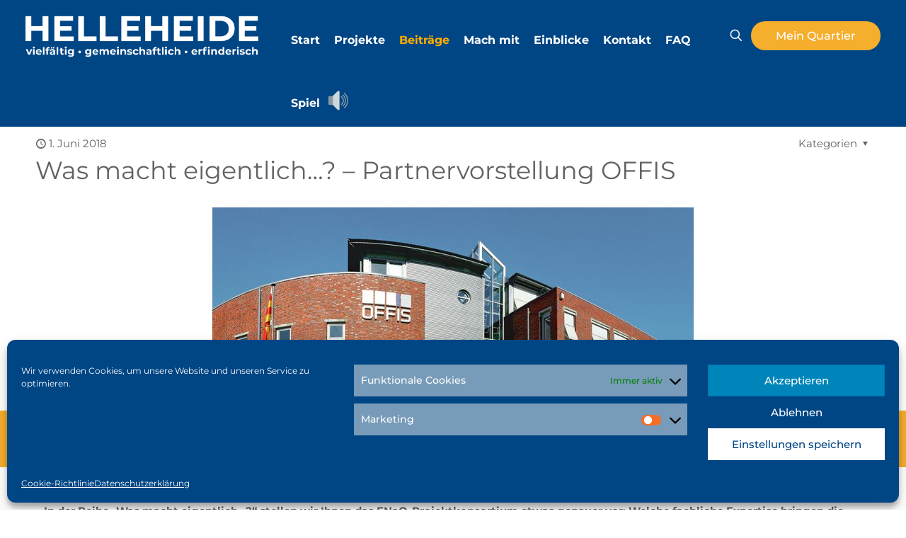

--- FILE ---
content_type: text/css
request_url: https://helleheide.de/wp-content/plugins/enaq_machmit/public/css/enaq_machmit-public.css?ver=1.0.1
body_size: 1062
content:
/**
 * All of the CSS for your public-facing functionality should be
 * included in this file.
 */

 .mm_content_area {
    display: grid;
    grid-template-columns: 1fr;
    gap: 3px 3px;
}

@media only screen and (min-width: 960px) {
    .mm_content_area {
        grid-template-columns: repeat(2, minmax(0, 1fr));
    }
}

.mm_box {
    padding: 10px;
}

.mm_date {
    display: inline;
    padding-left: 8px;
    padding-right: 8px;
    padding-top: 4px;
    padding-bottom: 4px;
    font-weight: bold;
    color: white;
    border-top-left-radius: 8px;
    border-top-right-radius: 8px;
}

.mm_thumb {
    text-align:center;
    height: 150px; overflow:hidden;
}

.mm_title {
    padding-left: 8px;
    padding-top: 8px;
    padding-right: 8px;
    padding-bottom: 4px;
    font-size: large;
    font-weight: 500;
    text-align: left;
    background-color: #dedede;
    border-left: 3px solid;
    overflow-wrap: break-word;
}

.mm_descr {
    padding-left: 8px;
    padding-right: 8px;
    padding-top: 8px;
    padding-bottom: 0px;
    overflow-wrap: break-word;
}

.mm_link {
    border-right: 1px solid #dedede;
    text-align: right;
    padding-left: 8px;
    padding-right: 8px;
    padding-top: 10px;
    padding-bottom: 10px;
}
.mm_link a {
    font-weight: 500;
}

.mm_cat {
    border-top: 1px solid;
    position: relative;
    padding-left: 8px;
    padding-top: 4px;
    padding-right: 28px;
    padding-bottom: 4px;
    text-align: left;
    font-size: smaller;
}

.mm_cattoken {
    height: 25px;
    width: 25px;
    position: absolute;
    display: block;
    top: 0;
    right: 0;
    border-bottom-right-radius: 8px;
}

.mm_navigation_area{
    text-align: left;
    padding-top: 10px;
    margin-top: 10px;
    border-top: 1px solid #dedede;
    border-right: 1px solid #dedede;
}

/* The container */
.mm_checkbox_container {
    display: block;
    position: relative;
    padding-left: 35px;
    margin-bottom: 12px;
    cursor: pointer;
    -webkit-user-select: none;
    -moz-user-select: none;
    -ms-user-select: none;
    user-select: none;
    font-weight: 400;
  }

  /* Hide the browser's default checkbox */
  .mm_checkbox_container input {
    position: absolute;
    opacity: 0;
    cursor: pointer;
    height: 0;
    width: 0;
  }

  /* Create a custom checkbox */
  .mm_checkmark {
    position: absolute;
    top: 50%;
    left: 0;
    height: 25px;
    width: 25px;
    background-color: #eee;
    transform: translate(0% ,-50%);
    border-bottom-right-radius: 8px;
  }

  /* Create the checkmark/indicator (hidden when not checked) */
  .mm_checkmark:after {
    content: "";
    position: absolute;
    display: none;
  }

  /* Show the checkmark when checked */
  .mm_checkbox_container input:checked ~ .mm_checkmark:after {
    display: block;
  }

  /* Style the checkmark/indicator */
  .mm_checkbox_container .mm_checkmark:after {
    left: 9px;
    top: 5px;
    width: 5px;
    height: 10px;
    border: solid white;
    border-width: 0 3px 3px 0;
    -webkit-transform: rotate(45deg);
    -ms-transform: rotate(45deg);
    transform: rotate(45deg);
  }

  .mm_content{
    overflow: hidden;
    overflow-wrap: break-word;
    border-right: 1px solid #dedede;
  }

  .mm_label{
    border-top: 1px solid #efefef;
    border-bottom: 1px solid #dedede;
    padding: 8px;
    font-size: 12px;
    display: none;
  }

@media only screen and (min-width: 1240px) {
    .mm_content {
        height: 25rem !important;
    }

    .mm_label{
        font-size: 12px;
    }
}

@media only screen and (min-width: 960px) {
    .mm_content {
        height: 32.5rem;
    }
    .mm_label{
        font-size: 12px;
    }
}

@media only screen and (min-width: 768px) {
    .mm_label{
        font-size: 11px !important;
    }
}


--- FILE ---
content_type: text/css
request_url: https://helleheide.de/wp-content/themes/betheme-child/style.css?ver=6.4.1
body_size: 8267
content:
/*
Theme Name: Betheme Child
Theme URI: https://themes.muffingroup.com/betheme
Author: Muffin group
Author URI: https://muffingroup.com
Description: Child Theme for Betheme
Template: betheme
Version: 1.6.2
*/

body                                              {hyphens: auto;}

body:not(.template-slider) #Header                {min-height: 100px !important;}

.clear                                            {clear: both;}

/*Helleheide Custom Classes Muffin*/
.hh_dark_opacity_bg                               {box-shadow: inset 0 0 0 1000px rgba(0,0,0,33%);}

/* Start */
.format-standard .desc h5                         {text-align: left;}

.desc_footer .post-comments                       {display: none;}

.post-related .wp-caption-text {
    display: none;
}

.type-tribe_events {
    border: 5px solid #f8f8f8;
    border-radius: 10px;
    padding: 10px 30px!important;
}

.tribe-events-event-meta {
    color: #f6ae2d;
}

#Wrapper #Content                                 {z-index: 1;}

#Content .icon-comment-empty-fa{display:none}
.post .section-post-header .single-photo-wrapper .image_frame{width:60%}
.tribe-events-list-separator-month span {
    background: none;
    font-size: 24px;
    font-weight: bolder;
}

.tribe-events-list-separator-month {
    text-align: center;
}

/*Header*/
.header-transparent #Top_bar #logo {
    height: 65px;
    line-height: 100px;
}

/* #Header_wrapper {
    height: 100px!important;
} */

.search #Header_wrapper {
    height: auto !important;
}

#Top_bar .container .top_bar_right {
    height: 100px;
}

#Top_bar.is-sticky .container .top_bar_right {
  height: 60px;
}

#Top_bar .top_bar_right .top-bar-right-icon,
#Top_bar .top_bar_right .top-bar-right-icon svg .path {stroke:#fff;}

.page-id-4230 #Top_bar:not(.is-sticky) .top_bar_right .top-bar-right-icon,
.page-id-4230 #Top_bar:not(.is-sticky) .top_bar_right .top-bar-right-icon svg .path {stroke:#333333;}

.page-id-4230 #Top_bar.is-sticky .top_bar_right .top-bar-right-icon,
.page-id-4230 #Top_bar.is-sticky .top_bar_right .top-bar-right-icon svg .path {stroke:#fff;}

#Top_bar .menu_wrapper .menu>li>a {
    padding-top: 24px;
}

#Top_bar #listenButton1 {
    padding-top: 37px;
}

#Top_bar .menu > li ul {background-color: #f6ae2d; border-radius: 1rem;}
#Top_bar .menu li ul li a span {color:#fff;}
#Top_bar .menu li span:hover   {color:#fff !important; opacity: 1;}

.page-id-4230 #Top_bar #listenButton1                       {padding-top: 40px;}

#Top_bar:not(.is-sticky) .top_bar_right a.action_button {
    top: 0px;
}

/*Top Bar Search*/
.page-id-4230 #Top_bar .search_wrapper                      {position: fixed; top: 7.5rem;}
.page-id-4230 #Top_bar .search_wrapper                      {width: calc(100% - 60px);}
#Top_bar .search_wrapper                                    {position: fixed; width: calc(100% - 45px); top:102px; -webkit-filter: drop-shadow( 10px 10px 15px rgba(0,0,0,0.3)); filter: drop-shadow( 10px 10px 15px rgba(0,0,0,0.3));}
#Top_bar.is-sticky .search_wrapper                          {top:61px;}
#Top_bar .search_wrapper input[type="text"]                 {color:#014580;}

#Top_bar .top_bar_right a:not(.action_button)               {color:#fff;}
.page-id-4230 #Top_bar .top_bar_right a:not(.action_button) {color:#014580;}
.page-id-4230 #Top_bar.is-sticky .top_bar_right a:not(.action_button) {color:#fff;}
#Top_bar .search_wrapper .icon_search,
#Top_bar .search_wrapper .icon_close                        {color:#0a0a0a; top:32px; opacity: 1;}
.page-id-4230 #Top_bar .search_wrapper .icon_search,
.page-id-4230 #Top_bar .search_wrapper .icon_close          {top:35px;}

#Side_slide .extras .extras-wrapper .cart                   {display: none;}

#header_cart                                                {display: none!important;}



.enaqJustify {
    text-align: justify !important;
}

.post-content,
.post,
.content_wrapper {
    text-align: left!important;
}

.post .entry-title {text-align:left !important;}

.enaqJustify h4,
.enaqJustify .post h4,
.post h4 {
    text-align: center!important;
}

/*.single-post #Header_wrapper,
.blog #Header_wrapper,
.page #Header_wrapper,
.archive #Header_wrapper,
.single-tribe_events #Header_wrapper,
.cool_timeline-template-default #Header_wrapper {
    height: 125px;
}*/

/*Blog Love button*/
.button-love {display: none;}

.the_content_wrapper h3 {
    font-weight: 300;
    font-size: 28px
}

.home #Header_wrapper {
    height: auto !important;
}

.filters_buttons .tags,
.mata-tags .cat-btn {
    display: none;
}

.single-post #Top_bar,
.page #Top_bar,
.blog #Top_bar,
.archive #Top_bar,
.single-tribe_events #Top_bar,
.cool_timeline-template-default #Top_bar {
    background-color: #004684;
}

.archive h1,
.single h1 {
    color: #626262;
}

/* #Content {
    padding-top: 50px;
    padding-bottom: 50px;
} */

.home #Top_bar {
    background: none;
}

.home.is-sticky #Top_bar {
    background-color: #004684;
}

#logo {
    color: white !important;
}

.single-post p {
    color: #626262;
}

#Top_bar .menu>li>a {
    padding: 30px 0;
    padding-bottom: 0;
}

#Top_bar #logo,
.header-fixed #Top_bar #logo,
.header-plain #Top_bar #logo,
.header-transparent #Top_bar #logo {
    padding: 0;
}

#Top_bar .top_bar_right_wrapper {
    top: 40px;
}

#Top_bar .top_bar_right,
.header-plain #Top_bar .top_bar_right {
    height: 125px;
}

#Top_bar .container {
    /* background-color: rgba(88, 88, 88, 0.59); */
}

#Top_bar a#search_button {margin-bottom: 1rem;}
#Top_bar .column {padding: 0 1rem;}

/* Text to Speech Button */
.widget-area                                      {padding: 43px 0px 0px 10px;}
.widget-area:before                               {background: none !important;width: 0;}
#listenButton1                                    {background: none;font-size: 28px;padding: 0;}
#Top_bar.is-sticky #listenButton1                 {padding: 15px 0px 0px 10px;}

rs-pzimg-wrap,
rs-sbg-effectwrap,
rs-sbg {
    -webkit-animation: zoomin 2s;
    animation: zoomin 2s;
    animation-fill-mode: forwards;
}

@-webkit-keyframes zoomin {
    0% {
        -webkit-transform: scale(1);
    }
    100% {
        -webkit-transform: scale(1.1);
    }
}

/* Icon boxes */
.green i                                          {color: #33658a;}
.icon-users                                       {color: #86bbd8 !important;}
.red i                                            {color: #f26419;}
#Top_bar .menu li span:hover                      {transition: 0.4s;color: #ffae01;}
.button-round .button .button_icon                {margin: 0;}

/* Parralax Newsletter */
.wrap.mcb-wrap.mcb-wrap-ufmp95ws8.one-second.column-margin-10px.valign-middle.bg-cover.move-up.clearfix {
    background-size: 100% 100%;
    padding-top: 3em !important;
}

/* Aktuelles + Veranstaltungen */
.button-love .label                             {color: #f6ae2d !important;}
.authors                                        {display: none;}

/* Startseite Aktuelles Border */
.desc_footer                                    {border-color: #969696 !important;}

/*Timeline Pro*/
.ctl-story-title p                              {color: #626262;}
.ctl-story-year span                            {color: #626262;}
.minimal-date                                   {color: #626262;font-size: 18px !important;font-weight: bold;}
.ctl-main-story-title                           {color: #626262;}
.content-details p                              {color: #626262;}

/* Newsletter */
.newsletters label                              {color: white !important;font-weight: normal;}
.page-id-4 .newsletters label                   {color: black !important;}

/*Newsletter Archive*/
.page-id-4936 .infobox ul li:before             {color:#fff;}
.get_in_touch, .infobox                         {background-color: #004684;}

/* Kontakt */
.wpcf7-form p, label                            {color: black;}
.wpcf7-form input[type=submit]                  {background-color: #f6ae2d;}

/* Scroll Top Button */
/* Read More Links Posts Page */
.share-simple-wrapper span                      {color: #626262;}
.desc h6                                        {color: #626262;}
.post-meta span                                 {color: #626262;}

/* Footer */
#Footer .column.one-third                       {margin: 0;}
#Footer .widgets_wrapper                        {padding: 0;}
#Footer .footer_copy .one                       {margin-bottom: 0px;padding-top: 4px;min-height: 0px;}
#Footer .footer_copy .copyright                 {font-size: 14px;}
.hh_BMWi_BMBF                                   {width:500px; display:none;}
.page-id-3908 .hh_BMWi_BMBF                     {display:block;}



.menu-footer-container #menu-footer-1           {list-style: none;}

a#back_to_top.button.button_js, #popup_contact > a.button {padding:0;}
#back_to_top                                    {padding: 0 8px;}

/*Footer - Fixed Before and After*/
.fixed-nav                                      {height:100px;}

/*Copyright Footer*/
.qf_footer_url                                  {margin-right:10px;}
.qf_footer_logo                                 {width:200px; height:80px; vertical-align:middle;}

/*Enaq*/
.wp-image-4023                                  {margin:0 15px;}

.hh_know_more .photo_wrapper                    {height: 17rem;}
.hh_know_more .hh_img_grid                      {position:absolute;margin: auto;top: 0;left: 0;right: 0;bottom: 0;}
.wpb_wrapper h1                                 {margin-bottom: 0.75em;}

/*Ulimate FAQ Plugin*/
.section.section-post-intro-share               {display: none;}

.column #ewd-ufaq-jquery-ajax-search .search-field  {margin: 15px 0;}
.column #ewd-ufaq-jquery-ajax-search .search-field .ewd-ufaq-text-input {width: 250px;}

.ewd-ufaq-faq-title .ewd-ufaq-post-margin .ewd-ufaq-post-margin-symbol { margin-right: 6px; margin-left: 10px;margin-top: 7px;}

.ewd-ufaq-faq-display-style-block.ewd-ufaq-post-active,
.ewd-ufaq-faq-display-style-block.ewd-ufaq-post-active a,
.ewd-ufaq-faq-display-style-block:hover,
.ewd-ufaq-faq-display-style-block:hover a,
.ewd-ufaq-faq-display-style-block:hover h4      {border-radius: 1.5rem;}

.ewd-ufaq-faqs .ewd-ufaq-faq-display-style-block:hover,
.ewd-ufaq-faqs .ewd-ufaq-faq-display-style-block:hover a,
.ewd-ufaq-faqs .ewd-ufaq-faq-display-style-block:hover h1,
.ewd-ufaq-faqs .ewd-ufaq-faq-display-style-block:hover h2,
.ewd-ufaq-faqs .ewd-ufaq-faq-display-style-block:hover h3,
.ewd-ufaq-faqs .ewd-ufaq-faq-display-style-block:hover h4,
.ewd-ufaq-faqs .ewd-ufaq-faq-display-style-block:hover h5,
.ewd-ufaq-faqs .ewd-ufaq-faq-display-style-block:hover h6,
.ewd-ufaq-faqs .ewd-ufaq-faq-display-style-block.ewd-ufaq-post-active,
.ewd-ufaq-faqs .ewd-ufaq-faq-display-style-block.ewd-ufaq-post-active a        {background: none;}

.ewd-ufaq-faq-display-style-block a,
.ewd-ufaq-faq-display-style-block a:visited,
.ewd-ufaq-faq-display-style-block a:active      {color:#fff;}

.ewd-ufaq-faqs .ewd-ufaq-faq-div                {border-radius: 1.5rem;}
.ewd-ufaq-faqs .ewd-ufaq-faq-div,
.ewd-ufaq-faqs .ewd-ufaq-faq-div:hover          {background-color: #004684 !important; margin: 0 0 1rem 0; padding: 0.5rem;}

.ewd-ufaq-faqs .ewd-ufaq-faq-display-style-block.ewd-ufaq-post-active {border-radius: 1.5rem 1.5rem 2rem 2rem;}

.ewd-ufaq-faq-body                              {background: #fff; margin-top: 0rem;color: #0a0a0a;border-radius: 0rem 0rem 1.5rem 1.5rem; margin: 0 -0.5rem -0.5rem -0.5rem; border: 1px solid #004684;}
.ewd-ufaq-faq-display-style-block.ewd-ufaq-post-active a {color: #0a0a0a;}
.ewd-ufaq-post-active.ewd-ufaq-faq-display-style-block:hover p a,
.ewd-ufaq-faq-display-style-block .ewd-ufaq-faq-body a {color: #0a0a0a !important; text-decoration: underline !important;}
.ewd-ufaq-faq-div .ewd-ufaq-faq-body            {padding-left: 63px;}

/*Logo Slider*/
.wpls-logo-showcase .wpls-logo-cnt.slick-slide  {margin: 0 20px;}
.action_button.hh_custom_button                 {float: none; width: fit-content;margin: 0 auto; font-size: 2em; padding:20px;}

/* Veranstaltungen */
.single-tribe_events h1                         {color: #626262;}

/* Latest News / Neuigkeiten */
.widget_archive ul                              {background: none;}
.menu-footer-container #menu-footer-1           {background: none;}

.Latest_news ul li                              {min-height: 250px; width: 46%;background-color: white;color: black;padding: 1em;margin: 1em;border-radius: 6px;float: left;}
.Latest_news h5 a                               {color: black;}
.Latest_news h5 a:hover                         {color: black;}

.hh_txt_im_img                                  {margin:0;}

.lm_wrapper .post-title                         {height:8em;}
.lm_wrapper .post-excerpt                       {height:7em;}

.Latest_news ul li .desc h5                     {height:7em;}
.Latest_news ul li .desc .post-excerpt          {height:13em;}



/*New MockUp CSS*/
.hh_invis_speech                                              {display:none;}

/*Header*/
.page-id-4230 #Top_bar                                        {background-color: transparent;}
.page-id-4230 #Top_bar #logo                                  {display:none;}
.page-id-4230 .is-sticky #logo,
.page-id-4230 .is-sticky .logo                                {display:block !important;}
#Top_bar .menu_wrapper .menu>li>a                             {font-size:24px; font-weight: bold;}
.page-id-4230 #Top_bar .menu_wrapper .menu>li>a               {color:#014580; padding-top:50px; }
.page-id-4230 .is-sticky .menu_wrapper .menu>li>a             {color:#fff !important;}
.page-id-4230 #Header_wrapper                                 {height:100% !important;}
#Top_bar .menu_wrapper                                        {width:72%;}
.page-id-4230 #Top_bar #listenButton1                         {padding-top:66px;}
.page-id-4230 #Top_bar.is-sticky #listenButton1               {padding:15px 0px 0px 10px;}
.page-id-4230 #Top_bar .top_bar_right                         {top:35px;}
.page-id-4230 #Top_bar.is-sticky .top_bar_right               {height: 100px;}
.page-id-4230 .is-sticky .widget-area                         {padding-top:15px !important;}
.page-id-4230 .is-sticky .top_bar_right                       {top:-3px !important;}
.page-id-4230 #Top_bar.is-sticky a.action_button              {top:-16px;}
.page-id-4230 #Top_bar a.responsive-menu-toggle               {margin-top:17px;}
#Top_bar .menu > li > a span:not(.description)                {padding:0 15px;}

/*Das Quartier*/
.section.mcb-section.mcb-section-3779sqis7.hh_header_absolute {margin-top: -340px; z-index: 10; position: absolute; left: 50%; -webkit-transform: translateX(-50%); transform: translateX(-50%);}
.hh_header_circle_wrap                                        {padding: 5px;border: 5px solid #E7792E;border-radius: 50%;width: 425px;height: 425px;margin: 0px auto;position: relative;}
.hh_header_circle                                             {background-color:#E9A12D; color:#fff; text-align:center; border-radius:50%; width:400px; height:400px;
                                                              margin: 0;position: absolute;top: 50%;left: 50%;-ms-transform: translate(-50%, -50%);transform: translate(-50%, -50%);}
.hh_header_circle h1                                          {color:#fff; font-size: 28px; font-weight: 700;line-height: 1.2; padding: 0 20px; margin-top:40px;}
.hh_header_circle p                                           {padding:0 20px;}
.hh_header_circle hr                                          {height: 7px;color: #fff;background-color: #fff;width: 80%;}
.hh_header_circle a                                           {color:#fff; text-decoration: underline;}
.hh_header_circle a:hover                                     {color:#fff;}

/*Featured Images*/
/*with Jquery for Animation*/
.hh_learn_more .column                                        {margin:0; width:25%; -webkit-transition: all 0.25s ease-in-out;-moz-transition: all 0.25s ease-in-out;-o-transition: all 0.25s ease-in-out;transition: all 0.25s ease-in-out;}
.hh_learn_more .column.hover                                  {width:34% !important;}

.hh_featured_image                                            {position:relative; max-height:800px;height:800px; overflow: hidden; background-size: cover;background-position: center; background-repeat: no-repeat;}
.hh_featured_image.one                                        {background-image: url(/wp-content/uploads/2020/09/84404-min.jpg);}
.hh_featured_image.two                                        {background-image: url(/wp-content/uploads/2020/09/299802-P7FMRJ-296-min.jpg);}
.hh_featured_image.three                                      {background-image: url(/wp-content/uploads/2020/09/459-min.jpg);}
.hh_featured_image.four                                       {background-image: url(/wp-content/uploads/2020/09/fliegerhorst-oldenburg-115-1_L-min.jpg);}
/* .hh_learn_more .hh_featured_image img                       {width: auto !important; height:100% !important; max-width: max-content !important;} */
.hh_featured_image .hh_darkoverlay                            {background-color: #000;height: 100%;opacity: 0.1;}
.hh_featured_image .hh_featured_title                         {bottom: 80px;position: absolute;margin-left: auto;margin-right: auto;left: 0;right: 0;text-align: center; color:#fff; font-size: 24px; font-weight:500; text-align:center; line-height: 1.18;}
.hh_featured_image .hh_featured_title:hover                   {text-decoration: underline;}
/* .hh_featured_image .hh_featured_link                          {bottom: 40px;position: absolute;margin-left: auto;margin-right: auto;left: 0;right: 0;text-align: center; color:#fff; font-size: 24px; font-weight:500; text-align:center; text-decoration: underline; line-height: 1.18;} */

/*Zwischenbereich Überschrift*/
.mcb-section-5bg03x0n3                                        {border-top:20px solid #004580;}
.hh_title_h2                                                  {margin-top:40px; padding: 0 15px;}
.hh_title_h2 h2                                               {color:#fff; margin-bottom:0; font-size:36px;}

/*Revolution Slider*/
.rs-parallax-wrap a                                           {color:#fff!important;}
.rs-parallax-wrap a:hover                                     {color:#fff!important;}

/*FAQ Bereich*/
.mcb-section .mcb-wrap .mcb-item-k0098u4gr .column_attr a:hover {text-decoration: underline;}

/*Newsletter*/
.hh_newsletter_bg                                             {margin: 50px auto; text-align:center; position:relative; -webkit-filter: drop-shadow( 10px 10px 15px rgba(0,0,0,0.3));filter: drop-shadow( 10px 10px 15px rgba(0,0,0,0.3));
                                                              background-repeat: no-repeat; height:650px; overflow: hidden; background-size: contain;background-position: center; background-image: url(/wp-content/uploads/2020/09/NewsletterOhneSchatten.png);}
.hh_newsletter_wrap                                           {width: 350px; height: 370px; margin:110px auto;}
.hh_newsletter_title                                          {text-align: center; color: #214457; font-size: 24px; font-weight:600; text-align:center; line-height: 1.18;}
.hh_newsletter_wrap .newsletters label                        {color:#214457 !important; font-weight:600;}
.hh_newsletter_wrap #newsletters-1-form .btn-primary          {background-color:#264655;}
.hh_newsletter_wrap #newsletters-1-form-wrapper .btn-primary  {background-color: #f6ae2d; color:#fff; margin: 0;}
.hh_newsletter_wrap #newsletters-1-form .form-control         {border-radius: 10px; border: 2px solid #ced4da; font-weight:600; margin: 0 auto;}
.hh_newsletter_wrap #newsletters-1-form .form-control.wpmlcaptchacode {width: 60%;}
.hh_newsletter_wrap .wpmlcheckbox                             {margin-right: 5px;}
.hh_newsletter_wrap .wpmlcustomfield3                         {display: none;}

/*Custom CSS für Custom Timeline*/
.hh_cst_tl_wrp                                                          {position:relative; margin-top:125px; text-align:center; margin-bottom:50px;}
.hh_cst_tl_post                                                         {/*width:300px; display:inline-block;  margin:10px 15px; vertical-align:top;*/ align-items: end;}
.hh_cst_tl_post p                                                       {color:#fff; font-weight:600; margin:0;}
.hh_cst_tl_post.active                                                  {/*margin:0 15px;*/}
.hh_cst_tl_post.active .col-md-4:nth-child(2) .hh_cst_tl_content        {background-color:#E9A12D;}
.hh_cst_tl_post.active .col-md-4:nth-child(2) .hh_cst_tl_content p      {font-size:17px;}
.hh_cst_tl_year                                                         {background-image: url("images/Bubble_Blue.png"); background-repeat: no-repeat; background-size: cover; padding: 22.5px 0; margin: 0px auto; width:max-content; width: 115px; height: 115px; font-size:18px; margin-top:10px;}
.hh_cst_tl_post.active .col-md-4:nth-child(2) .hh_cst_tl_year           {font-size:20px; margin-top:0;}
.hh_cst_tl_year_subarrow                                                {background-image: url("images/Arrow_Bluev2.png"); background-repeat: no-repeat; background-size: contain; background-position:top; height:60px;}
.hh_cst_tl_post.active .col-md-4:nth-child(2) .hh_cst_tl_year           {background-image: url("images/Bubble_Orange.png"); width:140px; height:125px; padding-top:30px;}
.hh_cst_tl_post.active .col-md-4:nth-child(2) .hh_cst_tl_year_subarrow  {background-image: url("images/Arrow_Orange.png");}


.hh_cst_tl_content                                            {background-color:#7498b8; border-radius:50px; padding: 20px; margin-top:10px;}
.hh_cst_tl_content a                                          {color:#fff; text-decoration:underline;}
.hh_cst_tl_content a:hover                                    {color:#fff;}

.hh_tl_arrow_wrap                                             {position:absolute; width:16.5%;top: 105px; z-index:10;}
.hh_tl_arrow_wrap.previous                                    {left:0;}
.hh_tl_arrow_wrap.next                                        {right:0;}

.hh_stroke_blue                                               {background-image: url("images/Stroke_Blue.png"); background-repeat: no-repeat; height:60px; width:85%; position:absolute; top:9px;}
.hh_stroke_blue.left                                          {left:0;}
.hh_stroke_blue.right                                         {right:0;}

.hh_arrow                                                     {background-size: contain; background-repeat: no-repeat; background-size:contain; height:80px; width:80px; position:absolute;}
.hh_arrow.left                                                {background-image: url("images/Direction_left.png"); background-position: left; left:85%;}
.hh_arrow.right                                               {background-image: url("images/Direction_Right.png"); background-position: right; right:85%;}

/**/
.hh_container                                                 {max-width:1020px; width:100%; margin: 0 auto;}

/*Impressum*/
.hh_imp_title,
.hh_icon,
.hh_icon .icon_box,
.hh_icon .icon_box .icon_wrapper                              {margin-bottom:0 !important;}

/*FAQ*/
.hh_faq .title                                                {color:#004684; font-weight: 500;}
.hh_faq .question,
.hh_faq .question.active                                      {border:none;}
.style-simple .hh_faq .accordion .question                    {margin-bottom: 1rem;}
.hh_faq .accordion .question .title                           {font-size: 18px; color:#fff; border-radius: 2.5rem; background: #004684;}
.hh_faq .accordion .question .title > .acc-icon-plus,
.hh_faq .accordion .question .title > .acc-icon-minus         {top:0px; color:#fff;} /*top:18px;*/

.hh_faq .accordion .question .answer                          {background: #f6ae2d; margin-top: -2rem;padding: 45px 20px 15px 50px;color: #fff;border-radius: 0rem 0rem 1.5rem 1.5rem;}

.style-simple .accordion .question.active:after               {display: none;}

/*Landingpage FAQ*/
.page-id-5705 #Content                                        {padding-top: 0;}
.hh_ld_wrapper                                                {margin-top: 3rem; margin-bottom: 3rem; border-radius: 5rem;}

.hh_action_button                                             {background-color: #004684;color: #ffffff; font-size: 16px;font-weight: 500;letter-spacing: 0px; display: block;width: 10rem; margin: 1rem auto; padding: 11px 20px;line-height: 21px; position: relative;box-sizing: border-box;border-radius: 50px;overflow: hidden;}
.hh_action_button:hover                                       {color:#fff; text-decoration: none;}

.hh_action_button.faq_btn                                     {width: auto;}

.one.column.hh_ld_img                                         {margin: 0 1% 20px;}
.one.column.hh_ld_vid                                         {margin: 0 auto; width: 100%;}

.hh_ld_nl                                                     {width: 40rem; margin: 0 auto;}
.hh_ld_nl .wpcf7 label                                        {color:#fff;}
.hh_ld_nl .wpcf7-spinner                                      {position: absolute;}

.hh_ld_nl_mach_mit .newsletters a                             {font-weight: bold; color:#f6ae2d;}
.hh_ld_nl_mach_mit .newsletters a:hover                       {color:#f6942c; text-decoration: underline;}

.hh_ld_nl_mach_mit #newsletters-1-form .btn-primary           {font-weight: 500; background-color: #f6ae2d;border-color: #f6ae2d;border-radius: 5rem;padding: 0.5rem 2rem; overflow: hidden;}
.hh_ld_nl_mach_mit #newsletters-1-form .btn-primary:hover,
.hh_ld_nl_mach_mit #newsletters-1-form .btn-primary:focus,
.hh_ld_nl_mach_mit #newsletters-1-form .btn-primary:active    {background-color: #f6ae2d;border-color: #f6ae2d;}


/*
@media (max-width: 768px) {
    .carousel-inner .carousel-item > div {
        display: none;
    }
    .carousel-inner .carousel-item > div:first-child {
        display: block;
    }
} */

.carousel-inner .carousel-item.active,
.carousel-inner .carousel-item-next,
.carousel-inner .carousel-item-prev {
    display: -webkit-box;      /* OLD - iOS 6-, Safari 3.1-6 */
    display: -moz-box;         /* OLD - Firefox 19- (buggy but mostly works) */
    display: -ms-flexbox;      /* TWEENER - IE 10 */
    display: -webkit-flex;     /* NEW - Chrome */
    display: flex;
    align-items: first baseline;
}

/* display 3 */
@media (min-width: 1024px) {

    .carousel-inner .carousel-item-right.active,
    .carousel-inner .carousel-item-next {
      transform: translateX(33.333%);
    }

    .carousel-inner .carousel-item-left.active,
    .carousel-inner .carousel-item-prev {
      transform: translateX(-33.333%);
    }
}

/* display 3 */
@media (max-width: 1023px) {
  .carousel-inner .carousel-item-right.active,
  .carousel-inner .carousel-item-next {
    transform: translateX(100%);
  }

  .carousel-inner .carousel-item-left.active,
  .carousel-inner .carousel-item-prev {
    transform: translateX(-100%);
  }
}

.carousel-inner .carousel-item-right,
.carousel-inner .carousel-item-left{
  transform: translateX(0);
}

/*Den ersten Ausblenden*/
/* .carousel-inner .carousel-item:first-child .col-md-4:first-child .hh_cst_tl_year,
.carousel-inner .carousel-item:first-child .col-md-4:first-child .hh_cst_tl_year_subarrow,
.carousel-inner .carousel-item:first-child .col-md-4:first-child .hh_cst_tl_content
{
  display:none;
} */

/*Den letzten Ausblenden*/
/* .carousel-inner .carousel-item:last-child .col-md-4:nth-child(3) .hh_cst_tl_year,
.carousel-inner .carousel-item:last-child .col-md-4:nth-child(3) .hh_cst_tl_year_subarrow,
.carousel-inner .carousel-item:last-child .col-md-4:nth-child(3) .hh_cst_tl_content
{
  display:none;
} */


/*Damit die Timeline Animation Flüssig mit den richtigen Daten läuft, müssen für die Animation beim Klonen Sachen ausgeblendet werden*/
.carousel-inner .active.carousel-item-right .col-md-4:nth-child(2),
.carousel-inner .active.carousel-item-right .col-md-4:nth-child(3),
.carousel-inner .active.carousel-item-right .col-md-4:nth-child(4),
.carousel-inner .active.carousel-item-right .col-md-4:nth-child(5),
.carousel-inner .carousel-item-prev .col-md-4:nth-child(5)
{
  display: none;
}

.carousel-inner .active.carousel-item-left .col-md-4:nth-child(2),
.carousel-inner .active.carousel-item-left .col-md-4:nth-child(3),
.carousel-inner .active.carousel-item-left .col-md-4:nth-child(4),
.carousel-inner .active.carousel-item-left .col-md-4:nth-child(5),
.carousel-inner .carousel-item-next .col-md-4:nth-child(4)
{
  display: none;
}

/*Landingpage Umfrage/Survey*/
.page-id-5755 #Content                                                                        {padding-top: 0;}

.mcb-wrap.hh_max_width.one                                                                    {background-color: #fcedd8;width: 100vw;position: relative;/*left: calc(-50vw + 50%);*/ margin-bottom: 35px; padding: 35px 20px 20px 20px;}
.hh_max_width .mcb-wrap-inner                                                                 {max-width: 1180px; margin: 0 auto;}

input[type="checkbox"]                                                                        {accent-color:#175091; transform: scale(1.25);}


.qmn_quiz_container input[type="text"],
.qmn_quiz_container .qsm-question-wrapper textarea,
.qmn_quiz_container .qsm-question-wrapper input[type="text"],
.qmn_quiz_container .qsm-question-wrapper input[type="email"],
.qmn_quiz_container .qsm-question-wrapper input[type="number"]                                {background: #fff 0% 0% no-repeat padding-box !important; box-shadow: inset 0px 3px 6px #00000029 !important;; color:#000 !important; border: none !important; padding: 15px 20px !important;}


.qmn_quiz_container input[type="text"]:hover,
.qmn_quiz_container .qsm-question-wrapper textarea:hover,
.qmn_quiz_container .qsm-question-wrapper input[type="text"]:hover,
.qmn_quiz_container .qsm-question-wrapper input[type="email"]:hover,
.qmn_quiz_container .qsm-question-wrapper input[type="number"]:hover,
.qmn_quiz_container .qsm-question-wrapper textarea:focus,
.qmn_quiz_container .qsm-question-wrapper input[type="text"]:focus,
.qmn_quiz_container .qsm-question-wrapper input[type="email"]:focus,
.qmn_quiz_container .qsm-question-wrapper input[type="number"]:focus                          {background: #fff 0% 0% no-repeat padding-box !important; box-shadow: inset 0px 3px 6px #00000029 !important;; color:#000 !important; border: none; padding: 15px 20px;}

.qmn_quiz_container .qsm-question-wrapper select,
.qmn_quiz_container .qsm-question-wrapper select:hover,
.qmn_quiz_container .qsm-question-wrapper select:focus                                        {background: #E9A12D 0% 0% no-repeat padding-box !important; color:#fff; border-radius: 35px; border:none; padding: 15px 20px; font-weight: bold;}
.qsm_select option:disabled                                                                   {color:#000;}


.qmn_quiz_container .qsm-submit-btn.qmn_btn,
.qmn_quiz_container .btn                                                                      {background: #E9A12D 0% 0% no-repeat padding-box !important; border-radius: 37px; padding: 15px 40px !important;font-weight: bold;}
.qmn_quiz_container .qsm-submit-btn.qmn_btn:hover,
.qmn_quiz_container .btn:hover                                                                {background: #E9A12D 0% 0% no-repeat padding-box !important; border-radius: 37px;}

.qmn_quiz_container .qsm-question-wrapper input[type="text"]::placeholder { /* Chrome, Firefox, Opera, Safari 10.1+ */
  color: red;
  opacity: 1; /* Firefox */
}

.qmn_quiz_container .qsm-question-wrapper input[type="text"]:-ms-input-placeholder { /* Internet Explorer 10-11 */
  color: red;
}

.qmn_quiz_container .qsm-question-wrapper input[type="text"]::-ms-input-placeholder { /* Microsoft Edge */
  color: red;
}

.qsm-before-message.mlw_qmn_message_before                                                    {border-bottom: 1px solid #004684;}
.qsm-pagination.qmn_pagination                                                                {border-top: 1px solid #004684;}

/**/

@media only screen and (min-width: 768px) {
  #Top_bar a#search_button                                              {top:0px; font-size: 28px; margin-right: 3px; margin-bottom: 0rem;}
  .page-id-4230 #Top_bar.is-sticky a#search_button                      {margin-bottom: 2rem;}
  .page-id-4230 #Top_bar.is-sticky .logo                                {margin:0; background:none;}
  .page-id-4230 #Top_bar .logo                                          {margin: 30px 0px 0px 0px;background-image: url(/wp-content/uploads/2020/09/Helleheide_LogoBlau.png);background-repeat: no-repeat;background-size: contain;width: 330px;height: 65px;}
}

@media only screen and (max-width: 1699px) {

  #Top_bar .menu_wrapper                 {width:61%}
  .page-id-4230 #Top_bar .menu_wrapper   {width:64%;}
  #Top_bar .menu_wrapper .menu>li>a      {font-size:16px;}
  #Top_bar .menu > li > a span:not(.description) {padding: 0 10px; line-height:65px;}

  .hh_tl_arrow_wrap                      {width:10%;}
}

@media only screen and (max-width: 1399px) {
  .hh_tl_arrow_wrap                      {width:5%;}
}

@media only screen and (max-width: 1366px) {
  .page-id-4230 #Top_bar .menu_wrapper   {width:70%;}
  .page-id-4230 #Top_bar .logo           {width: 270px; margin: 40px 0 0 0;}
}

@media only screen and (max-width: 1399px) {

  .hh_tl_arrow_wrap                      {width:5%;}
}

@media only screen and (max-width: 1259px) {
  #Top_bar .menu_wrapper                 {width:59%}
  #Top_bar .menu > li > a span:not(.description) {padding: 0 7px;}

  .hh_tl_arrow_wrap                      {width:5%; top:112px;}
  .hh_stroke_blue                        {height:40px;}
  .hh_arrow                              {height:60px;}
  .hh_container                          {max-width:825px;}
}

@media only screen and (max-width: 1023px) {
  /*Custom Timeline Plugn*/
  .col-md-4                                                               {flex: 0 0 100%;-ms-flexbox: 0 0 100%; -webkit-flex: 0 0 100%;  max-width: 100%;}
  .hh_container                                                           {max-width:500px;}
  .hh_cst_tl_post.active                                                  {justify-content: center;}
  .hh_cst_tl_post.active .col-md-4:nth-child(1) .hh_cst_tl_content        {background-color:#E9A12D;}
  .hh_cst_tl_post.active .col-md-4:nth-child(1) .hh_cst_tl_content p      {font-size:16px;}
  .hh_cst_tl_post.active .col-md-4:nth-child(1) .hh_cst_tl_year           {font-size:18px; margin-top:0;}
  .hh_cst_tl_post.active .col-md-4:nth-child(1) .hh_cst_tl_year           {background-image: url("images/Bubble_Orange.png"); width:140px; height:125px; padding-top:31px;}
  .hh_cst_tl_post.active .col-md-4:nth-child(1) .hh_cst_tl_year_subarrow  {background-image: url("images/Arrow_Orange.png");}

  .hh_tl_arrow_wrap                                                       {width:15%; top:125px;}
}

@media only screen and (max-width: 767px) {
  body:not(.template-slider) #Header                                      {min-height: 0px !important;}
  .mobile-header-mini.mobile-sticky #Top_bar .top_bar_right               {display: none;}
  .hh_container                                                           {max-width:300px;}
  .hh_tl_arrow_wrap                                                       {width:7%; top:114px;}
  .page-id-4230 #Top_bar .logo                                            {width: auto; margin: 0;}



  /*Landingpage Umfrage/Survey*/
  .mcb-wrap.hh_max_width.one                                              {width: 100vw !important;}
  .hh_max_width .mcb-wrap-inner                                           {max-width: 480px;}

  /*Footer*/
  .footer-stick #Footer.is-sticky                                         {position: relative;}

}

@media only screen and (max-width: 479px) {
  .hh_cst_tl_post.active .col-md-4:nth-child(1) .hh_cst_tl_content p      {font-size:16px;}
}


/**/

@media only screen and (max-width: 1239px) {
  .Latest_news ul li .desc .post-excerpt {height:15em;}

  /*Neue Startseite Header*/
  .page-id-4230 #Top_bar .top_bar_right                                   {top:31px;}
  .page-id-4230 #Top_bar a.responsive-menu-toggle                         {margin-top:0px;}
  #Top_bar .top_bar_right_wrapper                                         {top:20px;}
  /* #Top_bar a.responsive-menu-toggle                                       {margin-top:15px;} */

 .page-id-4230 #Top_bar.is-sticky .menu_wrapper a.responsive-menu-toggle  {margin-top:-35px;}
}


@media only screen and (max-width: 1023px) {
  .section.mcb-section.mcb-section-3779sqis7.hh_header_absolute           {margin-top:-280px;}
  .hh_header_circle_wrap                                                  {width:375px; height:375px;}
  .hh_header_circle                                                       {width:350px; height:350px;}
  .hh_header_circle h1                                                    {font-size:22px; margin-bottom:10px;}
  .hh_header_circle hr                                                    {height:5px; margin: 0 auto 10px;}
  .hh_header_circle p                                                     {font-size:13px; line-height:1.75;}

  .hh_title_h2 h2                                                         {font-size:20px; line-height:1.75;}

  /*Featured*/
  .hh_featured_image                                                      {max-height:300px; height:300px;}
  .hh_featured_image .hh_featured_title                                   {font-size:20px; bottom:60px;}
  .hh_featured_image .hh_featured_link                                    {font-size:20px; bottom:30px;}
  .hh_learn_more .column                                                  {width:50%;}
  .hh_learn_more .column.hover                                            {width:50% !important;}

  /*Newsletter*/
  .hh_newsletter_bg                                                       {height:500px;}
  .hh_newsletter_wrap                                                     {width:250px; height:270px; margin:80px auto;}
  .hh_newsletter_title                                                    {margin-bottom:10px;}
  .hh_newsletter_wrap .newsletters label                                  {font-size:13px; margin-bottom:0;}
  .hh_newsletter_wrap #newsletters-1-form .form-control                   {margin-bottom:0.5rem; height:2rem; font-size:0.8rem;}
  .newsletters .form-group                                                {margin-bottom:0.5rem;}
  .hh_newsletter_title                                                    {font-size:20px;}
}

@media only screen and (max-width: 959px) {
  .Latest_news ul li .desc h5 {height:9em;}
  .Latest_news ul li .desc .post-excerpt {height:18em;}

  .hh_ld_nl                                                             {width: auto;}
}


@media only screen and (max-width: 767px) {
  .Latest_news ul li {width:100%; margin:1em 0;}
  .Latest_news ul li .desc h5 {height:5em;}
  .Latest_news ul li .desc .post-excerpt {height:15em;}

  .section_wrapper, .container, .four.columns .widget-area {padding: 0 !important;}

  /*Neue Startseite Header*/
  .page-id-4230 #Top_bar #logo                                          {display:block;}
  .page-id-4230 .mobile-header-mini #Top_bar a.responsive-menu-toggle   {margin-top:-22px;}
  .page-id-4230 #Top_bar a.responsive-menu-toggle                       {margin-top:-17px;}
  #Top_bar.is-sticky .menu_wrapper a.responsive-menu-toggle             {margin-top:-17px;}
  .page-id-4230 #Top_bar.is-sticky .menu_wrapper a.responsive-menu-toggle {margin-top:-17px;}


  /*Top Circle*/
  .section.mcb-section.mcb-section-3779sqis7.hh_header_absolute         {margin-top:-120px;}
  .hh_header_circle_wrap                                                {width:220px; height:220px;}
  .hh_header_circle                                                     {width:200px; height:200px;}
  .hh_header_circle hr                                                  {display:none;}
  .hh_header_circle p                                                   {display:none;}
  .hh_header_circle a                                                   {display:none;}
  .hh_header_circle h1                                                  {margin-top:50px;}

  /*Newsletter*/
  .hh_newsletter_title                                                  {margin-bottom:15px;}
  .newsletters .form-group                                              {margin-bottom:1rem;}
}

/* Post */
@media screen and (max-width: 540px){
  .the_content_wrapper p,
  .the_content_wrapper li,
  .the_content_wrapper h1,
  .title_wrapper h1 {
         text-align: left;
     }
}

@media only screen and (max-width: 479px) {
  .Latest_news ul li .desc h5 {height:6em;}
  .Latest_news ul li .desc .post-excerpt {height:20em;}

  /*Timeline*/
  .hh_container                                                         {max-width:280px;}
  .hh_tl_arrow_wrap                                                     {top:117px;}
  .hh_stroke_blue                                                       {height:25px;}
  .hh_arrow                                                             {height:40px; width:40px;}
  .hh_cst_tl_year_subarrow                                              {height: 25px;width: 200px; margin:0 auto;}

  /*Newsletter*/
  .hh_newsletter_bg                                                     {width:98%; margin:0 auto; height:450px; background-size: 120%;}
  .hh_newsletter_wrap                                                   {width:60%; margin:80px auto;}
  .hh_newsletter_wrap #newsletters-1-form .btn-primary                  {font-size:0.8rem;}
  .hh_newsletter_title                                                  {margin-bottom:10px;}
  .newsletters .form-group                                              {margin-bottom:0.75rem;}
}

@media only screen and (max-width: 349px) {
  .hh_newsletter_wrap                                                   {margin:110px auto;}
  .hh_newsletter_wrap #newsletters-1-form .form-control                 {height:1.75rem; margin-bottom:0.25rem;}
  .hh_newsletter_title                                                  {margin-bottom:5px;}
  .newsletters .form-group                                              {margin-bottom:0.25rem;}
  .hh_newsletter_wrap #newsletters-1-form .btn-primary                  {padding:6px;}
}


/*Newsletter CSS*/
.wpmlpost h3                                                            {text-align:center; font-size: 20px; line-height: 1.25em;}


--- FILE ---
content_type: application/javascript
request_url: https://helleheide.de/wp-content/themes/betheme-child/js/hh_main.js?ver=6.4.1
body_size: 1151
content:
/*Funktion für Carousel auch außerhalb, damit der Resize die Funktion auch aufruft*/
function multicarousel(){
  // for every slide in carousel, copy the next slide's item in the slide.
  // Do the same for the next, next item.
  $('.multi-item-carousel .carousel-item').each(function(){
    var width = (window.innerWidth > 0) ? window.innerWidth : screen.width;
    var minPerSlide = 3;
      // console.log(width);
      if (width > 1023) { // do a conditional: if screen width greater than 960px for example
      var next = $(this).next();
      if (!next.length) {
      next = $(this).siblings(':first');
      }
      next.children(':first-child').clone().appendTo($(this));

      for (var i=0;i<minPerSlide;i++) {
          next=next.next();
          if (!next.length) {
            next = $(this).siblings(':first');
          }

          next.children(':first-child').clone().appendTo($(this));
        }
      }
  });
}

jQuery(document).ready(function() {
  /*Jquery Animation for Featured Images*/
  var width = (window.innerWidth > 0) ? window.innerWidth : screen.width;
  if (width > 1023) {
    $('.hh_learn_more .column').hover(
      function(){ $(this).addClass('hover')
        $('.hh_learn_more .column.one-fourth').css("width", "22%");
      },
      function(){ $(this).removeClass('hover')
        $('.hh_learn_more .column.one-fourth').css("width", "25%");
      }
    )
  }
  else {
    // $('.hh_learn_more .column').hover(
    //   function(){ $(this).addClass('hover')
    //     $('.hh_learn_more .column.one-fourth').css("width", "47%");
    //   },
    //   function(){ $(this).removeClass('hover')
    //     $('.hh_learn_more .column.one-fourth').css("width", "50%");
    //   }
    // )
  }


  /*Bootstrap Coursel für die Timeline mit den Daten von "Cool Timeline Pro"*/

  // Instantiate the Bootstrap carousel
  $('.multi-item-carousel').carousel({
    interval: false,
  });

  multicarousel();

  $(".multi-item-carousel").swipe({
        swipe: function (event, direction, distance, duration, fingerCount, fingerData) {
            if (direction == 'left') $(this).carousel('next');
            if (direction == 'right') $(this).carousel('prev');
        },
        allowPageScroll: "vertical"
  });

  /*Do Something before Slide from Carousel*/
  $('.multi-item-carousel').on('slide.bs.carousel', function (e) {
    var direction = e.direction;
    var width = (window.innerWidth > 0) ? window.innerWidth : screen.width;

    if (width > 1259) { // do a conditional: if screen width greater than 960px for example
      if (direction == 'left'){
        var nextH = $('.carousel-item.active .col-md-4:nth-child(3)').height();
      }
      else if (direction == 'right'){
        var nextH = $('.carousel-item.active .col-md-4:nth-child(1)').height();
      }
      nextH = nextH + 75;
    }
    else if (width > 1023) { // do a conditional: if screen width greater than 960px for example
      if (direction == 'left'){
        var nextH = $('.carousel-item.active .col-md-4:nth-child(3)').height();
      }
      else if (direction == 'right'){
        var nextH = $('.carousel-item.active .col-md-4:nth-child(1)').height();
      }
      nextH = nextH + 150;
    }
    else if (width > 479){
      if (direction == 'left'){
        if ( $('.carousel-item.active').next().length ){
          var nextH = $('.carousel-item.active').next().height();
        }
        else {
          var nextH = $('.carousel-item').first().height();
        }
      }
      else if (direction == 'right'){
        if ( $('.carousel-item.active').prev().length){
          var nextH = $('.carousel-item.active').prev().height();
        }
        else {
          var nextH = $('.carousel-item').last().height();
        }
      }
      nextH = nextH + 75;
    }
    else {
      if (direction == 'left'){
        if ( $('.carousel-item.active').next().length ){
          var nextH = $('.carousel-item.active').next().height();
        }
        else {
          var nextH = $('.carousel-item').first().height();
        }
      }
      else if (direction == 'right'){
        if ( $('.carousel-item.active').prev().length){
          var nextH = $('.carousel-item.active').prev().height();
        }
        else {
          var nextH = $('.carousel-item').last().height();
        }
      }
      nextH = nextH + 150;
    }
    $(this).find('.carousel-item.active').parent().animate({ height: nextH }, 500);
  })

  /*Do Something After Slide from Carousel*/
  $('.multi-item-carousel').on('slid.bs.carousel', function () {

  })
});

jQuery(window).on('resize', function(){
    multicarousel();
});


--- FILE ---
content_type: image/svg+xml
request_url: https://helleheide.de/wp-content/uploads/2020/11/QF_SchriftGruen.svg
body_size: 6384
content:
<svg xmlns="http://www.w3.org/2000/svg" id="Ebene_1" data-name="Ebene 1" viewBox="0 0 462.09 80.47"><defs><style>.cls-1{fill:#98bd25;}</style></defs><path class="cls-1" d="M91.82,56.6c-1.74.44-4,.9-6.77,1.38a55.31,55.31,0,0,1-9.17.7A20.07,20.07,0,0,1,68,57.34,12.5,12.5,0,0,1,63,53.62a14.52,14.52,0,0,1-2.72-5.7,30,30,0,0,1-.82-7.26V18.84h9V39.25q0,6.26,1.82,8.93t6.37,2.68c1.09,0,2.25,0,3.46-.15a16.93,16.93,0,0,0,2.72-.37V18.84h9Z"></path><path class="cls-1" d="M116.25,17.87A22.16,22.16,0,0,1,123.77,19a12,12,0,0,1,4.88,3.13,11.78,11.78,0,0,1,2.6,4.88,23.5,23.5,0,0,1,.79,6.29V56.9q-2.08.43-6.3,1.08a64.49,64.49,0,0,1-9.49.63,28.35,28.35,0,0,1-6.41-.67,13.64,13.64,0,0,1-5-2.16,10.2,10.2,0,0,1-3.2-3.87A13.44,13.44,0,0,1,100.53,46a11.36,11.36,0,0,1,1.31-5.66,10.71,10.71,0,0,1,3.54-3.76,15.13,15.13,0,0,1,5.17-2.08,29.25,29.25,0,0,1,6.14-.64,28.68,28.68,0,0,1,3.13.19,29.94,29.94,0,0,1,3.5.63V33.21a11.64,11.64,0,0,0-.37-3,6.2,6.2,0,0,0-1.3-2.49,6.12,6.12,0,0,0-2.46-1.68,10.84,10.84,0,0,0-3.84-.59,33.81,33.81,0,0,0-5.73.45,24.07,24.07,0,0,0-4.24,1l-1.12-7.3a35.26,35.26,0,0,1,5-1.19,38.76,38.76,0,0,1,7-.6M117,51.46a33.3,33.3,0,0,0,6.33-.45V41a17.24,17.24,0,0,0-2.16-.44,19.85,19.85,0,0,0-3.12-.23,20.68,20.68,0,0,0-3,.23,9.36,9.36,0,0,0-2.76.82,4.93,4.93,0,0,0-2,1.67,4.66,4.66,0,0,0-.74,2.72c0,2.14.67,3.61,2,4.43A10.35,10.35,0,0,0,117,51.46"></path><path class="cls-1" d="M143.06,20.11a60.26,60.26,0,0,1,16-2.09,21.26,21.26,0,0,1,8,1.31,12.52,12.52,0,0,1,5.1,3.64,14.09,14.09,0,0,1,2.68,5.66,31.72,31.72,0,0,1,.78,7.27V57.79h-9V37.31a29.8,29.8,0,0,0-.41-5.32,9.4,9.4,0,0,0-1.34-3.58,5.36,5.36,0,0,0-2.53-2,10.72,10.72,0,0,0-3.91-.63,29.88,29.88,0,0,0-3.58.22c-1.24.15-2.16.27-2.75.37V57.79h-9Z"></path><path class="cls-1" d="M186.17,8.56l9-1.48V18.84H209v7.52H195.19V42.23c0,3.12.49,5.36,1.49,6.7s2.68,2,5.06,2a16.44,16.44,0,0,0,4.36-.52,29.37,29.37,0,0,0,3-1l1.49,7.15A36.86,36.86,0,0,1,206.51,58a22.41,22.41,0,0,1-6,.7,19,19,0,0,1-7-1.11,10.35,10.35,0,0,1-4.43-3.24,12.81,12.81,0,0,1-2.3-5.14,31.71,31.71,0,0,1-.68-6.89Z"></path><path class="cls-1" d="M249.7,56.6q-2.61.66-6.78,1.38a55.1,55.1,0,0,1-9.16.7,20,20,0,0,1-7.85-1.34,12.61,12.61,0,0,1-5.07-3.72,14.8,14.8,0,0,1-2.72-5.7,30.55,30.55,0,0,1-.82-7.26V18.84h9V39.25c0,4.17.6,7.15,1.82,8.93s3.34,2.68,6.37,2.68c1.09,0,2.24,0,3.46-.15a17.11,17.11,0,0,0,2.72-.37V18.84h9Z"></path><path class="cls-1" d="M283.36,37.31q0-6.1-1.53-8.82c-1-1.82-2.91-2.72-5.69-2.72a26.28,26.28,0,0,0-3.28.22c-1.19.15-2.09.27-2.68.37V57.79h-9V20.11A59.63,59.63,0,0,1,268,18.69a57.43,57.43,0,0,1,8.9-.67,17.59,17.59,0,0,1,6.59,1.05,12.68,12.68,0,0,1,4.28,2.75,17.52,17.52,0,0,1,2.09-1.27,22.06,22.06,0,0,1,2.83-1.22,25,25,0,0,1,3.31-.94,17.58,17.58,0,0,1,3.54-.37A18.51,18.51,0,0,1,307,19.33,11,11,0,0,1,311.62,23a14.2,14.2,0,0,1,2.31,5.66,39,39,0,0,1,.63,7.27V57.79h-9V37.31q0-6.1-1.49-8.82c-1-1.82-2.9-2.72-5.73-2.72a11.89,11.89,0,0,0-4.1.7,13.9,13.9,0,0,0-2.9,1.38,20.48,20.48,0,0,1,.82,3.95,41.81,41.81,0,0,1,.22,4.47V57.79h-9Z"></path><path class="cls-1" d="M341.45,0A24.47,24.47,0,0,1,347,.56a32.2,32.2,0,0,1,3.57,1L348.82,9a14.28,14.28,0,0,0-2.94-1,17.17,17.17,0,0,0-3.61-.37,9.37,9.37,0,0,0-3.65.63,6.1,6.1,0,0,0-2.39,1.75A6.84,6.84,0,0,0,335,12.77a15.16,15.16,0,0,0-.38,3.46v2.61h14.15v7.52H334.59V57.79h-9V16.09q0-7.53,3.95-11.81T341.45,0"></path><path class="cls-1" d="M377.56,27a27.15,27.15,0,0,0-3.09-.78,22.18,22.18,0,0,0-4.58-.41,21.44,21.44,0,0,0-5.51.82v31.2h-9V20.7a50.33,50.33,0,0,1,6.52-1.82,40.69,40.69,0,0,1,8.67-.86c.6,0,1.29,0,2.09.11s1.59.18,2.38.3,1.57.27,2.31.45,1.34.33,1.79.48Z"></path><path class="cls-1" d="M420.61,38.28a25.19,25.19,0,0,1-1.34,8.41,18.57,18.57,0,0,1-3.8,6.48,17,17,0,0,1-5.92,4.17,19,19,0,0,1-7.63,1.49,18.71,18.71,0,0,1-7.6-1.49,17,17,0,0,1-5.88-4.17,19,19,0,0,1-3.84-6.48,24.44,24.44,0,0,1-1.38-8.41,24.19,24.19,0,0,1,1.38-8.38,18.9,18.9,0,0,1,3.87-6.44,17.06,17.06,0,0,1,5.92-4.13,20.2,20.2,0,0,1,15.08,0,16.43,16.43,0,0,1,5.92,4.13,19.16,19.16,0,0,1,3.84,6.44,24.19,24.19,0,0,1,1.38,8.38m-9.24,0q0-5.81-2.49-9.2a8.85,8.85,0,0,0-13.93,0q-2.49,3.39-2.49,9.2T395,47.59a8.8,8.8,0,0,0,13.93,0q2.49-3.44,2.49-9.31"></path><path class="cls-1" d="M462.09,53.84q0,9.31-4.73,13.63t-14.48,4.32a40.89,40.89,0,0,1-7-.59,38.39,38.39,0,0,1-6.14-1.57L431.41,62a26.7,26.7,0,0,0,5.25,1.56,31.81,31.81,0,0,0,6.36.6c3.63,0,6.21-.75,7.75-2.23s2.31-3.7,2.31-6.63V53.77a23.87,23.87,0,0,1-3.54,1.34,17.11,17.11,0,0,1-5,.67,18.87,18.87,0,0,1-6.81-1.19,14.4,14.4,0,0,1-5.29-3.5A16.14,16.14,0,0,1,429,45.32a23.9,23.9,0,0,1-1.23-8,22.63,22.63,0,0,1,1.3-7.82,16.73,16.73,0,0,1,3.8-6.11,17.42,17.42,0,0,1,6.07-3.94A22,22,0,0,1,447.05,18a50.68,50.68,0,0,1,8.34.67q3.94.68,6.7,1.42ZM437,37.31c0,3.82.83,6.62,2.5,8.38a8.46,8.46,0,0,0,6.44,2.64,13.74,13.74,0,0,0,4.06-.59,11.73,11.73,0,0,0,3.09-1.42V26.14a24.23,24.23,0,0,0-2.39-.41,28.82,28.82,0,0,0-3.57-.19,9.08,9.08,0,0,0-7.52,3.24A13.2,13.2,0,0,0,437,37.31"></path><path class="cls-1" d="M58.93,64.09c-1.46-1.69-3.36-.8-5.24-1-1.46-.14-4.16-.9-4.6-3.27s2.12-4.48,4.36-5.14,2.88-1.63,3.12-3.25a3.47,3.47,0,0,0-5.37-3.27c-1.54,1.12-1.4,2.73-2.7,4.81a4.88,4.88,0,0,1-2.08,1.87,2.08,2.08,0,0,1-1.64.09,2.17,2.17,0,0,1-1.16-2.08c0-1.64,1-2.92,1.87-4.21a27.37,27.37,0,0,0,2.58-5A32.23,32.23,0,0,0,50,32a31.33,31.33,0,0,0-2-11.66,25.13,25.13,0,0,0-5.4-8.45A21.75,21.75,0,0,0,34.7,6.71,27,27,0,0,0,25.1,5a27,27,0,0,0-9.61,1.71,22.48,22.48,0,0,0-8,5.13A24.54,24.54,0,0,0,2,20.29,31.33,31.33,0,0,0,0,32a31.59,31.59,0,0,0,2,11.7,24.6,24.6,0,0,0,5.4,8.44,21.86,21.86,0,0,0,8,5.11,27.76,27.76,0,0,0,9.72,1.71,28.85,28.85,0,0,0,4.82-.4c1.79-.31,3.85-1.08,5.57-.22a2.8,2.8,0,0,1,1.58,2.63A2.91,2.91,0,0,1,35.19,64a7.39,7.39,0,0,1-2.39.28,4.36,4.36,0,0,0-3.38,1.12c-2.76,2.8.68,7,3.78,5.79a7.58,7.58,0,0,0,2.91-2.81,3.71,3.71,0,0,1,4.75-.84c2.13,1.25,1.43,5.46.5,7.79a3.49,3.49,0,0,0,3.21,5.1c2.54,0,5-2.41,3-5.6-1.07-1.7-1.62-2.08-1.8-4.09a8.23,8.23,0,0,1,.09-3,3.64,3.64,0,0,1,1.7-2c2.18-1.15,4.43.24,5.52,2s2.82,2.66,4.73,1.78a3.64,3.64,0,0,0,1.14-5.44M25,50.65a14.8,14.8,0,0,1-6.4-1.34,13.73,13.73,0,0,1-4.81-3.77,17,17,0,0,1-3-5.88A26.57,26.57,0,0,1,9.75,32a26.15,26.15,0,0,1,1.05-7.67,17.38,17.38,0,0,1,3-5.88,13.61,13.61,0,0,1,4.81-3.81A15,15,0,0,1,25,13.25a14.82,14.82,0,0,1,6.33,1.34,13.83,13.83,0,0,1,4.8,3.77,16.82,16.82,0,0,1,3,5.89,26.71,26.71,0,0,1,1,7.7,26.93,26.93,0,0,1-1,7.71,16.86,16.86,0,0,1-3,5.88,13.61,13.61,0,0,1-4.8,3.77A14.68,14.68,0,0,1,25,50.65"></path></svg>

--- FILE ---
content_type: application/javascript
request_url: https://helleheide.de/wp-content/plugins/enaq_machmit/public/js/enaq_machmit-public.js?ver=1.0.1
body_size: 980
content:
(function( $ ) {
	'use strict';

	/**
	 * All of the code for your public-facing JavaScript source
	 * should reside in this file.
	 *
	 * Note: It has been assumed you will write jQuery code here, so the
	 * $ function reference has been prepared for usage within the scope
	 * of this function.
	 *
	 * This enables you to define handlers, for when the DOM is ready:
	 *
	 * $(function() {
	 *
	 * });
	 *
	 * When the window is loaded:
	 *
	 * $( window ).load(function() {
	 *
	 * });
	 *
	 * ...and/or other possibilities.
	 *
	 * Ideally, it is not considered best practise to attach more than a
	 * single DOM-ready or window-load handler for a particular page.
	 * Although scripts in the WordPress core, Plugins and Themes may be
	 * practising this, we should strive to set a better example in our own work.
	 */

	$( window ).load(function() {
		var elementTop;

		sticky_navigation();

		$(".mm_checkbox_container input").change(function(){
			filterBoxes($(this).val()*1,$(this).is(":checked"));
		});

		$( ".mm_checkbox_container" ).hover(
			function() {
				var val = $( this ).find('input').val();
				var label = $('.mm_label_'+val);
				$(".mm_label").not(label).stop();
				$(".mm_label").not(label).slideUp(150);
				label.finish();
				label.slideDown({
					duration: '600',
					step: function(now, fx) {
						$( ".mcb-wrap-inner" ).trigger('scroll');
					},
					complete: function() {
						$( ".mcb-wrap-inner" ).trigger('scroll');
					}});
			}, function() {}
		  );
		
		$( ".mm_nav_sticky" ).hover(
			function() {},
			function() {
				$(".mm_label").stop();
				$(".mm_label").slideUp({
					duration: '150',
					step: function(now, fx) {
					},
					complete: function() {
						$( ".mcb-wrap-inner" ).trigger('scroll');
					}
				});
			}
		  );

		function filterBoxes(checked_val,checked_change){
			if (checked_change){
				$(".tag_" + checked_val).show();
			} else {
				$(".tag_" + checked_val).hide();
			}
		}

		function sticky_navigation(){
			if ( jQuery.browser.mobile) {
				return false;
			}

			$('.mm_nav_sticky').theiaStickySidebar({
				containerSelector: '.mcb-wrap-inner',
				additionalMarginTop: 114,
				additionalMarginBottom: 0,
				updateSidebarHeight: true,
				minWidth: 960
			});
		}
	});

})( jQuery );
